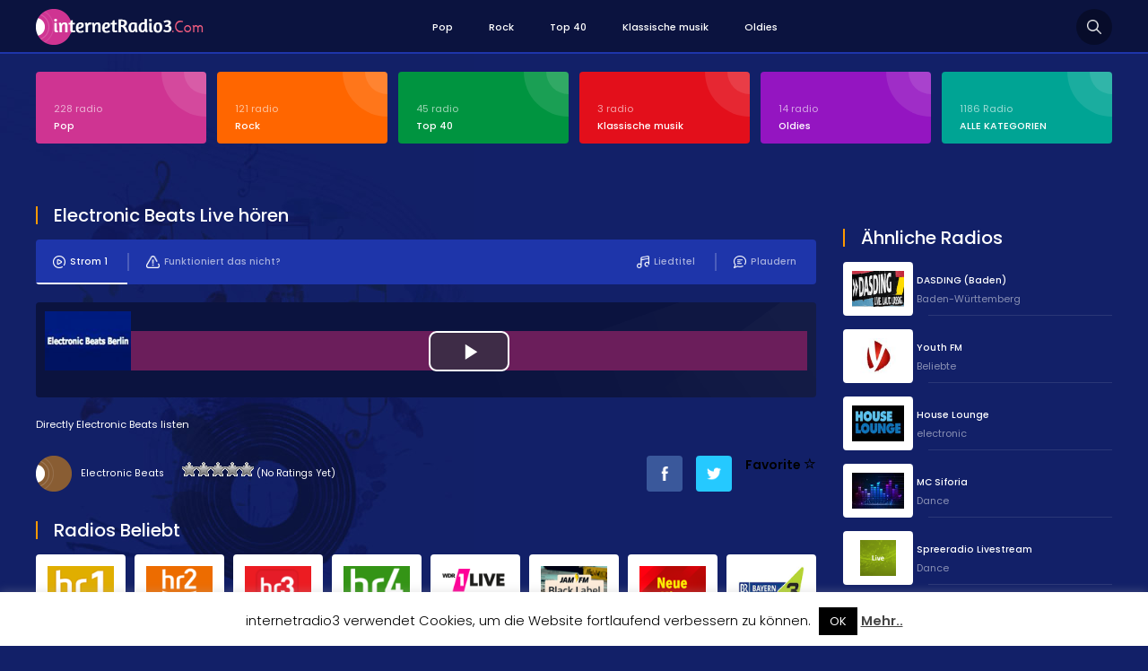

--- FILE ---
content_type: text/html; charset=UTF-8
request_url: http://www.internetradio3.com/11/electronic-beats.html
body_size: 11728
content:
<!DOCTYPE html PUBLIC "-//W3C//DTD XHTML 1.0 Transitional//EN" "https://www.w3.org/TR/xhtml1/DTD/xhtml1-transitional.dtd">
<html xmlns="https://www.w3.org/1999/xhtml">
<head><meta charset="euc-jp">
<!-- Diese Seite wurde optimiert mit wpSEO (https://www.wpseo.org). -->
<title>Electronic Beats › internetradio, webradio, online radio</title>
<meta name="description" content="Electronic Beats hören, Webradio Deutschland, Internetradio Qualität ausgestrahlt kontinuierliche Veröffentlichung." />
<meta name="robots" content="index, follow" />
<link rel="canonical" href="http://www.internetradio3.com/11/electronic-beats.html" />
<meta http-equiv="content-language" content="de-DE" />
<meta name="viewport" content="width=device-width, initial-scale=1, user-scalable=no" />
<link href="https://fonts.googleapis.com/css?family=Poppins:400,700,600,300,500&display=swap&subset=latin,latin-ext" rel="stylesheet" />
<link href="https://fonts.googleapis.com/css?family=Oswald:400,700,300&display=swap&subset=latin-ext" rel="stylesheet" type="text/css">
<script async src="https://pagead2.googlesyndication.com/pagead/js/adsbygoogle.js"></script>
<link rel="alternate" type="application/rss+xml" title="internetradio, webradio, online radio &raquo; Electronic Beats Kommentar-Feed" href="http://www.internetradio3.com/11/electronic-beats.html/feed" />
<style id='classic-theme-styles-inline-css' type='text/css'>
/*! This file is auto-generated */
.wp-block-button__link{color:#fff;background-color:#32373c;border-radius:9999px;box-shadow:none;text-decoration:none;padding:calc(.667em + 2px) calc(1.333em + 2px);font-size:1.125em}.wp-block-file__button{background:#32373c;color:#fff;text-decoration:none}
</style>
<style id='global-styles-inline-css' type='text/css'>
body{--wp--preset--color--black: #000000;--wp--preset--color--cyan-bluish-gray: #abb8c3;--wp--preset--color--white: #ffffff;--wp--preset--color--pale-pink: #f78da7;--wp--preset--color--vivid-red: #cf2e2e;--wp--preset--color--luminous-vivid-orange: #ff6900;--wp--preset--color--luminous-vivid-amber: #fcb900;--wp--preset--color--light-green-cyan: #7bdcb5;--wp--preset--color--vivid-green-cyan: #00d084;--wp--preset--color--pale-cyan-blue: #8ed1fc;--wp--preset--color--vivid-cyan-blue: #0693e3;--wp--preset--color--vivid-purple: #9b51e0;--wp--preset--gradient--vivid-cyan-blue-to-vivid-purple: linear-gradient(135deg,rgba(6,147,227,1) 0%,rgb(155,81,224) 100%);--wp--preset--gradient--light-green-cyan-to-vivid-green-cyan: linear-gradient(135deg,rgb(122,220,180) 0%,rgb(0,208,130) 100%);--wp--preset--gradient--luminous-vivid-amber-to-luminous-vivid-orange: linear-gradient(135deg,rgba(252,185,0,1) 0%,rgba(255,105,0,1) 100%);--wp--preset--gradient--luminous-vivid-orange-to-vivid-red: linear-gradient(135deg,rgba(255,105,0,1) 0%,rgb(207,46,46) 100%);--wp--preset--gradient--very-light-gray-to-cyan-bluish-gray: linear-gradient(135deg,rgb(238,238,238) 0%,rgb(169,184,195) 100%);--wp--preset--gradient--cool-to-warm-spectrum: linear-gradient(135deg,rgb(74,234,220) 0%,rgb(151,120,209) 20%,rgb(207,42,186) 40%,rgb(238,44,130) 60%,rgb(251,105,98) 80%,rgb(254,248,76) 100%);--wp--preset--gradient--blush-light-purple: linear-gradient(135deg,rgb(255,206,236) 0%,rgb(152,150,240) 100%);--wp--preset--gradient--blush-bordeaux: linear-gradient(135deg,rgb(254,205,165) 0%,rgb(254,45,45) 50%,rgb(107,0,62) 100%);--wp--preset--gradient--luminous-dusk: linear-gradient(135deg,rgb(255,203,112) 0%,rgb(199,81,192) 50%,rgb(65,88,208) 100%);--wp--preset--gradient--pale-ocean: linear-gradient(135deg,rgb(255,245,203) 0%,rgb(182,227,212) 50%,rgb(51,167,181) 100%);--wp--preset--gradient--electric-grass: linear-gradient(135deg,rgb(202,248,128) 0%,rgb(113,206,126) 100%);--wp--preset--gradient--midnight: linear-gradient(135deg,rgb(2,3,129) 0%,rgb(40,116,252) 100%);--wp--preset--font-size--small: 13px;--wp--preset--font-size--medium: 20px;--wp--preset--font-size--large: 36px;--wp--preset--font-size--x-large: 42px;--wp--preset--spacing--20: 0.44rem;--wp--preset--spacing--30: 0.67rem;--wp--preset--spacing--40: 1rem;--wp--preset--spacing--50: 1.5rem;--wp--preset--spacing--60: 2.25rem;--wp--preset--spacing--70: 3.38rem;--wp--preset--spacing--80: 5.06rem;--wp--preset--shadow--natural: 6px 6px 9px rgba(0, 0, 0, 0.2);--wp--preset--shadow--deep: 12px 12px 50px rgba(0, 0, 0, 0.4);--wp--preset--shadow--sharp: 6px 6px 0px rgba(0, 0, 0, 0.2);--wp--preset--shadow--outlined: 6px 6px 0px -3px rgba(255, 255, 255, 1), 6px 6px rgba(0, 0, 0, 1);--wp--preset--shadow--crisp: 6px 6px 0px rgba(0, 0, 0, 1);}:where(.is-layout-flex){gap: 0.5em;}:where(.is-layout-grid){gap: 0.5em;}body .is-layout-flow > .alignleft{float: left;margin-inline-start: 0;margin-inline-end: 2em;}body .is-layout-flow > .alignright{float: right;margin-inline-start: 2em;margin-inline-end: 0;}body .is-layout-flow > .aligncenter{margin-left: auto !important;margin-right: auto !important;}body .is-layout-constrained > .alignleft{float: left;margin-inline-start: 0;margin-inline-end: 2em;}body .is-layout-constrained > .alignright{float: right;margin-inline-start: 2em;margin-inline-end: 0;}body .is-layout-constrained > .aligncenter{margin-left: auto !important;margin-right: auto !important;}body .is-layout-constrained > :where(:not(.alignleft):not(.alignright):not(.alignfull)){max-width: var(--wp--style--global--content-size);margin-left: auto !important;margin-right: auto !important;}body .is-layout-constrained > .alignwide{max-width: var(--wp--style--global--wide-size);}body .is-layout-flex{display: flex;}body .is-layout-flex{flex-wrap: wrap;align-items: center;}body .is-layout-flex > *{margin: 0;}body .is-layout-grid{display: grid;}body .is-layout-grid > *{margin: 0;}:where(.wp-block-columns.is-layout-flex){gap: 2em;}:where(.wp-block-columns.is-layout-grid){gap: 2em;}:where(.wp-block-post-template.is-layout-flex){gap: 1.25em;}:where(.wp-block-post-template.is-layout-grid){gap: 1.25em;}.has-black-color{color: var(--wp--preset--color--black) !important;}.has-cyan-bluish-gray-color{color: var(--wp--preset--color--cyan-bluish-gray) !important;}.has-white-color{color: var(--wp--preset--color--white) !important;}.has-pale-pink-color{color: var(--wp--preset--color--pale-pink) !important;}.has-vivid-red-color{color: var(--wp--preset--color--vivid-red) !important;}.has-luminous-vivid-orange-color{color: var(--wp--preset--color--luminous-vivid-orange) !important;}.has-luminous-vivid-amber-color{color: var(--wp--preset--color--luminous-vivid-amber) !important;}.has-light-green-cyan-color{color: var(--wp--preset--color--light-green-cyan) !important;}.has-vivid-green-cyan-color{color: var(--wp--preset--color--vivid-green-cyan) !important;}.has-pale-cyan-blue-color{color: var(--wp--preset--color--pale-cyan-blue) !important;}.has-vivid-cyan-blue-color{color: var(--wp--preset--color--vivid-cyan-blue) !important;}.has-vivid-purple-color{color: var(--wp--preset--color--vivid-purple) !important;}.has-black-background-color{background-color: var(--wp--preset--color--black) !important;}.has-cyan-bluish-gray-background-color{background-color: var(--wp--preset--color--cyan-bluish-gray) !important;}.has-white-background-color{background-color: var(--wp--preset--color--white) !important;}.has-pale-pink-background-color{background-color: var(--wp--preset--color--pale-pink) !important;}.has-vivid-red-background-color{background-color: var(--wp--preset--color--vivid-red) !important;}.has-luminous-vivid-orange-background-color{background-color: var(--wp--preset--color--luminous-vivid-orange) !important;}.has-luminous-vivid-amber-background-color{background-color: var(--wp--preset--color--luminous-vivid-amber) !important;}.has-light-green-cyan-background-color{background-color: var(--wp--preset--color--light-green-cyan) !important;}.has-vivid-green-cyan-background-color{background-color: var(--wp--preset--color--vivid-green-cyan) !important;}.has-pale-cyan-blue-background-color{background-color: var(--wp--preset--color--pale-cyan-blue) !important;}.has-vivid-cyan-blue-background-color{background-color: var(--wp--preset--color--vivid-cyan-blue) !important;}.has-vivid-purple-background-color{background-color: var(--wp--preset--color--vivid-purple) !important;}.has-black-border-color{border-color: var(--wp--preset--color--black) !important;}.has-cyan-bluish-gray-border-color{border-color: var(--wp--preset--color--cyan-bluish-gray) !important;}.has-white-border-color{border-color: var(--wp--preset--color--white) !important;}.has-pale-pink-border-color{border-color: var(--wp--preset--color--pale-pink) !important;}.has-vivid-red-border-color{border-color: var(--wp--preset--color--vivid-red) !important;}.has-luminous-vivid-orange-border-color{border-color: var(--wp--preset--color--luminous-vivid-orange) !important;}.has-luminous-vivid-amber-border-color{border-color: var(--wp--preset--color--luminous-vivid-amber) !important;}.has-light-green-cyan-border-color{border-color: var(--wp--preset--color--light-green-cyan) !important;}.has-vivid-green-cyan-border-color{border-color: var(--wp--preset--color--vivid-green-cyan) !important;}.has-pale-cyan-blue-border-color{border-color: var(--wp--preset--color--pale-cyan-blue) !important;}.has-vivid-cyan-blue-border-color{border-color: var(--wp--preset--color--vivid-cyan-blue) !important;}.has-vivid-purple-border-color{border-color: var(--wp--preset--color--vivid-purple) !important;}.has-vivid-cyan-blue-to-vivid-purple-gradient-background{background: var(--wp--preset--gradient--vivid-cyan-blue-to-vivid-purple) !important;}.has-light-green-cyan-to-vivid-green-cyan-gradient-background{background: var(--wp--preset--gradient--light-green-cyan-to-vivid-green-cyan) !important;}.has-luminous-vivid-amber-to-luminous-vivid-orange-gradient-background{background: var(--wp--preset--gradient--luminous-vivid-amber-to-luminous-vivid-orange) !important;}.has-luminous-vivid-orange-to-vivid-red-gradient-background{background: var(--wp--preset--gradient--luminous-vivid-orange-to-vivid-red) !important;}.has-very-light-gray-to-cyan-bluish-gray-gradient-background{background: var(--wp--preset--gradient--very-light-gray-to-cyan-bluish-gray) !important;}.has-cool-to-warm-spectrum-gradient-background{background: var(--wp--preset--gradient--cool-to-warm-spectrum) !important;}.has-blush-light-purple-gradient-background{background: var(--wp--preset--gradient--blush-light-purple) !important;}.has-blush-bordeaux-gradient-background{background: var(--wp--preset--gradient--blush-bordeaux) !important;}.has-luminous-dusk-gradient-background{background: var(--wp--preset--gradient--luminous-dusk) !important;}.has-pale-ocean-gradient-background{background: var(--wp--preset--gradient--pale-ocean) !important;}.has-electric-grass-gradient-background{background: var(--wp--preset--gradient--electric-grass) !important;}.has-midnight-gradient-background{background: var(--wp--preset--gradient--midnight) !important;}.has-small-font-size{font-size: var(--wp--preset--font-size--small) !important;}.has-medium-font-size{font-size: var(--wp--preset--font-size--medium) !important;}.has-large-font-size{font-size: var(--wp--preset--font-size--large) !important;}.has-x-large-font-size{font-size: var(--wp--preset--font-size--x-large) !important;}
.wp-block-navigation a:where(:not(.wp-element-button)){color: inherit;}
:where(.wp-block-post-template.is-layout-flex){gap: 1.25em;}:where(.wp-block-post-template.is-layout-grid){gap: 1.25em;}
:where(.wp-block-columns.is-layout-flex){gap: 2em;}:where(.wp-block-columns.is-layout-grid){gap: 2em;}
.wp-block-pullquote{font-size: 1.5em;line-height: 1.6;}
</style>
<!-- <link rel='stylesheet' id='cookie-law-info-css' href='http://www.internetradio3.com/wp-content/plugins/cookie-law-info/legacy/public/css/cookie-law-info-public.css?ver=3.1.7' type='text/css' media='all' /> -->
<!-- <link rel='stylesheet' id='cookie-law-info-gdpr-css' href='http://www.internetradio3.com/wp-content/plugins/cookie-law-info/legacy/public/css/cookie-law-info-gdpr.css?ver=3.1.7' type='text/css' media='all' /> -->
<!-- <link rel='stylesheet' id='wp-postratings-css' href='http://www.internetradio3.com/wp-content/plugins/wp-postratings/css/postratings-css.css?ver=1.91.1' type='text/css' media='all' /> -->
<!-- <link rel='stylesheet' id='wp-pagenavi-css' href='http://www.internetradio3.com/wp-content/plugins/wp-pagenavi/pagenavi-css.css?ver=2.70' type='text/css' media='all' /> -->
<link rel="stylesheet" type="text/css" href="//www.internetradio3.com/wp-content/cache/wpfc-minified/kblqj7lm/6b9sk.css" media="all"/>
<!-- <link rel='stylesheet' id='canliradyobiz-style-css' href='http://www.internetradio3.com/wp-content/themes/c/static/css/style.css?ver=1.0.2' type='text/css' media='screen' /> -->
<link rel="stylesheet" type="text/css" href="//www.internetradio3.com/wp-content/cache/wpfc-minified/1z9wdlme/6b9sk.css" media="screen"/>
<!-- <link rel='stylesheet' id='simple-favorites-css' href='http://www.internetradio3.com/wp-content/plugins/favorites/assets/css/favorites.css?ver=2.3.3' type='text/css' media='all' /> -->
<link rel="stylesheet" type="text/css" href="//www.internetradio3.com/wp-content/cache/wpfc-minified/7mshb7g1/6b9sk.css" media="all"/>
<script src='//www.internetradio3.com/wp-content/cache/wpfc-minified/jzwf3lfr/6b9sk.js' type="text/javascript"></script>
<!-- <script type="text/javascript" src="http://www.internetradio3.com/wp-includes/js/jquery/jquery.min.js?ver=3.7.1" id="jquery-core-js"></script> -->
<script type="text/javascript" id="cookie-law-info-js-extra">
/* <![CDATA[ */
var Cli_Data = {"nn_cookie_ids":[],"cookielist":[],"non_necessary_cookies":[],"ccpaEnabled":"","ccpaRegionBased":"","ccpaBarEnabled":"","strictlyEnabled":["necessary","obligatoire"],"ccpaType":"gdpr","js_blocking":"","custom_integration":"","triggerDomRefresh":"","secure_cookies":""};
var cli_cookiebar_settings = {"animate_speed_hide":"500","animate_speed_show":"500","background":"#fff","border":"#444","border_on":"","button_1_button_colour":"#000","button_1_button_hover":"#000000","button_1_link_colour":"#fff","button_1_as_button":"1","button_1_new_win":"","button_2_button_colour":"#333","button_2_button_hover":"#292929","button_2_link_colour":"#444","button_2_as_button":"","button_2_hidebar":"","button_3_button_colour":"#000","button_3_button_hover":"#000000","button_3_link_colour":"#fff","button_3_as_button":"1","button_3_new_win":"","button_4_button_colour":"#000","button_4_button_hover":"#000000","button_4_link_colour":"#fff","button_4_as_button":"1","button_7_button_colour":"#61a229","button_7_button_hover":"#4e8221","button_7_link_colour":"#fff","button_7_as_button":"1","button_7_new_win":"","font_family":"inherit","header_fix":"","notify_animate_hide":"1","notify_animate_show":"","notify_div_id":"#cookie-law-info-bar","notify_position_horizontal":"right","notify_position_vertical":"bottom","scroll_close":"","scroll_close_reload":"","accept_close_reload":"","reject_close_reload":"","showagain_tab":"","showagain_background":"#fff","showagain_border":"#000","showagain_div_id":"#cookie-law-info-again","showagain_x_position":"100px","text":"#000","show_once_yn":"","show_once":"10000","logging_on":"","as_popup":"","popup_overlay":"1","bar_heading_text":"","cookie_bar_as":"banner","popup_showagain_position":"bottom-right","widget_position":"left"};
var log_object = {"ajax_url":"http:\/\/www.internetradio3.com\/wp-admin\/admin-ajax.php"};
/* ]]> */
</script>
<script src='//www.internetradio3.com/wp-content/cache/wpfc-minified/d60lz5qo/6b9sk.js' type="text/javascript"></script>
<!-- <script type="text/javascript" src="http://www.internetradio3.com/wp-content/plugins/cookie-law-info/legacy/public/js/cookie-law-info-public.js?ver=3.1.7" id="cookie-law-info-js"></script> -->
<!-- <script type="text/javascript" src="http://www.internetradio3.com/wp-content/themes/c/static/js/canliradyo.js?ver=1.2.8" id="canliradyobiz-canliradyo-js"></script> -->
<script type="text/javascript" id="favorites-js-extra">
/* <![CDATA[ */
var favorites_data = {"ajaxurl":"http:\/\/www.internetradio3.com\/wp-admin\/admin-ajax.php","nonce":"b7c7cc105e","favorite":"Favorite <i class=\"sf-icon-star-empty\"><\/i>","favorited":"Favorited <i class=\"sf-icon-star-full\"><\/i>","includecount":"","indicate_loading":"","loading_text":"Loading","loading_image":"","loading_image_active":"","loading_image_preload":"","cache_enabled":"1","button_options":{"button_type":"custom","custom_colors":false,"box_shadow":false,"include_count":false,"default":{"background_default":false,"border_default":false,"text_default":false,"icon_default":false,"count_default":false},"active":{"background_active":false,"border_active":false,"text_active":false,"icon_active":false,"count_active":false}},"authentication_modal_content":"<p>Please login to add favorites.<\/p><p><a href=\"#\" data-favorites-modal-close>Dismiss this notice<\/a><\/p>","authentication_redirect":"","dev_mode":"","logged_in":"","user_id":"0","authentication_redirect_url":"http:\/\/www.internetradio3.com\/wp-login.php"};
/* ]]> */
</script>
<script src='//www.internetradio3.com/wp-content/cache/wpfc-minified/kzo5w96c/6b9sk.js' type="text/javascript"></script>
<!-- <script type="text/javascript" src="http://www.internetradio3.com/wp-content/plugins/favorites/assets/js/favorites.min.js?ver=2.3.3" id="favorites-js"></script> -->
<link rel="shortcut icon" type="image/x-icon" href="http://www.internetradio3.com/wp-content/themes/c/favicon.ico" />			
</head>
<body>
<div class="canliradyo">
<!-- Start HEADER -->
<div id="header-wrap">
<div class="wrap">
<div id="header">
<div id="logo"><a href="http://www.internetradio3.com/" alt="Radio Espana"><img src="http://www.internetradio3.com/wp-content/themes/c/static/images/logo.png" alt="" /></a></div>
<div class="navigation">
<ul><li><a href="http://www.internetradio3.com/c/pop">Pop</a></li>
<li><a href="http://www.internetradio3.com/c/rock">Rock</a></li>
<li><a href="http://www.internetradio3.com/c/top-40">Top 40</a></li>
<li><a href="http://www.internetradio3.com/c/klassische-musik">Klassische musik</a></li>
<li><a href="http://www.internetradio3.com/c/oldies">Oldies</a></li>
</ul>			</div>
<div class="search-icon"></div>
<div class="nav-icon"><span></span></div>
</div>
</div>
</div>
<div class="radio-search">
<div class="wrap">
<form role="search" method="get" id="searchform" action="http://www.internetradio3.com/">
<input type="text" placeholder="Radiosuche." name="s">
<button id="send">Suche</button>
</form>
</div>
</div>
<!-- Finish HEADER -->
<div class="page-hero">
<div class="wrap">
<div class="hero-categories">
<div class="inner-6">
<ul>
<li><a href="http://www.internetradio3.com/c/pop"><span>228 radio</span><strong>Pop</strong></a></li>
<li><a href="http://www.internetradio3.com/c/rock"><span>121 radio</span><strong>Rock</strong></a></li>
<li><a href="http://www.internetradio3.com/c/top-40"><span>45 radio</span><strong>Top 40</strong></a></li>
<li><a href="http://www.internetradio3.com/c/klassische-musik"><span>3 radio</span><strong>Klassische musik</strong></a></li>
<li><a href="http://www.internetradio3.com/c/oldies"><span>14 radio</span><strong>Oldies</strong></a></li>
<li><a href="http://www.internetradio3.com/radyo-turleri"><span>1186 Radio</span><strong>ALLE KATEGORIEN
</strong></a></li>					
</ul>
</div>
</div>
<div class="adv-right">
</div>
<div class="page-wrap">		
<div class="content">
<div class="w100"><h1 class="page-title"><span>Electronic Beats Live hören</span></h1><div class="listen-nav-wrap">
<div class="listen-nav">
<ul>
<li><a href="#" class="listen-nav-active yayinsec" rel="1"><img src="http://www.internetradio3.com/wp-content/themes/c/static/images/icon-air-2.png" alt="" />Strom 1</a></li>
<li><a href="javascript:;" class="tooogle" rel="calismiyor"><img src="http://www.internetradio3.com/wp-content/themes/c/static/images/icon-warning.png" alt="" />Funktioniert das nicht?</a></li>
<li><a href="javascript: void open('http://www.internetradio3.com/sohbet', 'pop2', 'height=650,width=575,location=no,menubar=no,resizeable=no,scrollbars=no,status=no,toolbar=no,top=0,left=10');"><img src="http://www.internetradio3.com/wp-content/themes/c/static/images/icon-chat.png" alt="" />Plaudern</a></li>
<li><a href="javascript:;" class="parcaadi"><img src="http://www.internetradio3.com/wp-content/themes/c/static/images/icon-music.png" alt="" />Liedtitel</a></li>
</ul>
</div>
</div>
<div class="sarkiad hidden"></div>
<div class="radio-player"></div>
<div class="page-text">Directly Electronic Beats listen</div>
<div class="w100">
<div class="radio-rating">
<span>Electronic Beats</span>
<span><div id="post-ratings-3799" class="post-ratings" itemscope itemtype="http://schema.org/RadioStation" data-nonce="d57cf540cd"><img id="rating_3799_1" src="http://www.internetradio3.com/wp-content/plugins/wp-postratings/images/stars_crystal/rating_off.gif" alt="1 Star" title="1 Star" onmouseover="current_rating(3799, 1, '1 Star');" onmouseout="ratings_off(0, 0, 0);" onclick="rate_post();" onkeypress="rate_post();" style="cursor: pointer; border: 0px;" /><img id="rating_3799_2" src="http://www.internetradio3.com/wp-content/plugins/wp-postratings/images/stars_crystal/rating_off.gif" alt="2 Stars" title="2 Stars" onmouseover="current_rating(3799, 2, '2 Stars');" onmouseout="ratings_off(0, 0, 0);" onclick="rate_post();" onkeypress="rate_post();" style="cursor: pointer; border: 0px;" /><img id="rating_3799_3" src="http://www.internetradio3.com/wp-content/plugins/wp-postratings/images/stars_crystal/rating_off.gif" alt="3 Stars" title="3 Stars" onmouseover="current_rating(3799, 3, '3 Stars');" onmouseout="ratings_off(0, 0, 0);" onclick="rate_post();" onkeypress="rate_post();" style="cursor: pointer; border: 0px;" /><img id="rating_3799_4" src="http://www.internetradio3.com/wp-content/plugins/wp-postratings/images/stars_crystal/rating_off.gif" alt="4 Stars" title="4 Stars" onmouseover="current_rating(3799, 4, '4 Stars');" onmouseout="ratings_off(0, 0, 0);" onclick="rate_post();" onkeypress="rate_post();" style="cursor: pointer; border: 0px;" /><img id="rating_3799_5" src="http://www.internetradio3.com/wp-content/plugins/wp-postratings/images/stars_crystal/rating_off.gif" alt="5 Stars" title="5 Stars" onmouseover="current_rating(3799, 5, '5 Stars');" onmouseout="ratings_off(0, 0, 0);" onclick="rate_post();" onkeypress="rate_post();" style="cursor: pointer; border: 0px;" /> (No Ratings Yet)<br /><span class="post-ratings-text" id="ratings_3799_text"></span><meta itemprop="name" content="Electronic Beats" /><meta itemprop="headline" content="Electronic Beats" /><meta itemprop="description" content="Hören Sie Radio Electronic Beats in Berlin, Deutschland. Hören sie kostenlos Ihre Lieblings-Radiosender auf Radio" /><meta itemprop="datePublished" content="2020-11-29T22:55:08+01:00" /><meta itemprop="dateModified" content="2020-11-07T13:59:46+01:00" /><meta itemprop="url" content="http://www.internetradio3.com/11/electronic-beats.html" /><meta itemprop="author" content="admin" /><meta itemprop="mainEntityOfPage" content="http://www.internetradio3.com/11/electronic-beats.html" /><div style="display: none;" itemprop="image" itemscope itemtype="https://schema.org/ImageObject"><meta itemprop="url" content="http://www.internetradio3.com/wp-content/uploads/2019/03/Electronic-Beats.png" /><meta itemprop="width" content="96" /><meta itemprop="height" content="66" /></div><div style="display: none;" itemprop="publisher" itemscope itemtype="https://schema.org/Organization"><meta itemprop="name" content="internetradio, webradio, online radio" /><meta itemprop="url" content="http://www.internetradio3.com" /><div itemprop="logo" itemscope itemtype="https://schema.org/ImageObject"><meta itemprop="url" content="" /></div></div></div><div id="post-ratings-3799-loading" class="post-ratings-loading"><img src="http://www.internetradio3.com/wp-content/plugins/wp-postratings/images/loading.gif" width="16" height="16" class="post-ratings-image" />Loading...</div></span>
</div>
<div class="radio-share">
<ul>
<li><a href="http://www.facebook.com/sharer/sharer.php?u=http://www.internetradio3.com/11/electronic-beats.html" target="_blank" rel="nofollow"><img src="http://www.internetradio3.com/wp-content/themes/c/static/images/icon-facebook.png" alt="" class="btn-facebook" /></a></li>
<li><a href="http://twitter.com/home?status=Electronic Beats http://www.internetradio3.com/11/electronic-beats.html" target="_blank" rel="nofollow"><img src="http://www.internetradio3.com/wp-content/themes/c/static/images/icon-twitter.png" alt="" class="btn-twitter" /></a></li>
<li><button class="simplefavorite-button" data-postid="3799" data-siteid="1" data-groupid="1" data-favoritecount="0" style="">Favorite <i class="sf-icon-star-empty"></i></button></li>
</ul>
</div>
</div>
<div class="calismiyor hidden">
<div class="page-title"><span>Funktioniert das nicht</span></div>
<div class="contact-form">
<form action="javascript:;" method="post" id="dataform">
<input type="hidden" value="sorunbildir" name="action">
<input type="hidden" value="3799" name="radyoid">
<div class="contact-inner">
<section class="w100">
<i>Kurzinformationen zum Problem (optional)</i>
<input type="text" name="aciklama" id="aciklama" class="input" maxlength="120" />
</section>
<section id="response">
</section>
<section><button id="send" class="button">Einreichen</button></section>
<input type="hidden" id="_wpnonce" name="_wpnonce" value="1c54607802" /><input type="hidden" name="_wp_http_referer" value="/11/electronic-beats.html" />		</div>
</form>
</div>
</div>
<div class="page-title"><span>Radios Beliebt</span></div><div class="latest-radios"><div class="inner-5"><ul><li><a href="http://www.internetradio3.com/10/radio-hr1.html"><img src="http://www.internetradio3.com/wp-content/uploads/2015/10/Radio-HR1.png" alt="Radio HR1" /><strong>Radio HR1</strong></a></li><li><a href="http://www.internetradio3.com/10/radio-hr2.html"><img src="http://www.internetradio3.com/wp-content/uploads/2015/10/Radio-HR2.png" alt="Radio HR2" /><strong>Radio HR2</strong></a></li><li><a href="http://www.internetradio3.com/09/hr3-89-3.html"><img src="http://www.internetradio3.com/wp-content/uploads/2015/09/HR3-89.3.png" alt="HR3 89.3" /><strong>HR3 89.3</strong></a></li><li><a href="http://www.internetradio3.com/10/radio-hr4.html"><img src="http://www.internetradio3.com/wp-content/uploads/2015/10/Radio-HR4.png" alt="Radio HR4" /><strong>Radio HR4</strong></a></li><li><a href="http://www.internetradio3.com/09/1live-diggi.html"><img src="http://www.internetradio3.com/wp-content/uploads/2016/09/1LIVE-diggi.png" alt="1LIVE diggi" /><strong>1LIVE diggi</strong></a></li><li><a href="http://www.internetradio3.com/09/jam-fm-93-6-fm-berlin.html"><img src="http://www.internetradio3.com/wp-content/uploads/2016/09/JAM-FM-93.6-FM-Berlin.png" alt="JAM FM 93.6 FM Berlin" /><strong>JAM FM 93.6 FM Berlin</strong></a></li><li><a href="http://www.internetradio3.com/02/104-6-rtl-berlin-hit-radio.html"><img src="http://www.internetradio3.com/wp-content/uploads/2016/02/104.6-RTL-Berlin-Hit-Radio.png" alt="104.6 RTL Berlin Hit Radio" /><strong>104.6 RTL Berlin Hit Radio</strong></a></li><li><a href="http://www.internetradio3.com/11/bayern-3-radio-munchen.html"><img src="http://www.internetradio3.com/wp-content/uploads/2015/11/Bayern-3.png" alt="Bayern 3" /><strong>Bayern 3</strong></a></li><li><a href="http://www.internetradio3.com/10/die-neue-107-7.html"><img src="http://www.internetradio3.com/wp-content/uploads/2015/10/Die-Neue-107.7.png" alt="Die Neue 107.7" /><strong>Die Neue 107.7</strong></a></li><li><a href="http://www.internetradio3.com/10/radio-hamburg.html"><img src="http://www.internetradio3.com/wp-content/uploads/2015/10/Radio-Hamburg.png" alt="Radio Hamburg" /><strong>Radio Hamburg</strong></a></li><li><a href="http://www.internetradio3.com/10/hit-radio-ffh.html"><img src="http://www.internetradio3.com/wp-content/uploads/2015/10/Hit-Radio-FFH.png" alt="Hit Radio FFH" /><strong>Hit Radio FFH</strong></a></li><li><a href="http://www.internetradio3.com/10/radio-free-fm.html"><img src="http://www.internetradio3.com/wp-content/uploads/2015/10/Radio-Free-FM.png" alt="Radio Free FM" /><strong>Radio Free FM</strong></a></li><li><a href="http://www.internetradio3.com/10/b5-aktuell.html"><img src="http://www.internetradio3.com/wp-content/uploads/2015/10/B5-aktuell.png" alt="B5 aktuell" /><strong>B5 aktuell</strong></a></li><li><a href="http://www.internetradio3.com/10/campus-fm.html"><img src="http://www.internetradio3.com/wp-content/uploads/2015/10/Campus-FM.png" alt="Campus FM" /><strong>Campus FM</strong></a></li><li><a href="http://www.internetradio3.com/10/bremen-eins.html"><img src="http://www.internetradio3.com/wp-content/uploads/2015/10/Bremen-Eins.png" alt="Bremen Eins" /><strong>Bremen Eins</strong></a></li><li><a href="http://www.internetradio3.com/10/radio-vest.html"><img src="http://www.internetradio3.com/wp-content/uploads/2015/10/Radio-Vest.png" alt="Radio Vest" /><strong>Radio Vest</strong></a></li><li><a href="http://www.internetradio3.com/10/wdr3.html"><img src="http://www.internetradio3.com/wp-content/uploads/2015/10/WDR3.png" alt="WDR3" /><strong>WDR3</strong></a></li><li><a href="http://www.internetradio3.com/10/wdr5.html"><img src="http://www.internetradio3.com/wp-content/uploads/2015/10/WDR5.png" alt="WDR5" /><strong>WDR5</strong></a></li><li><a href="http://www.internetradio3.com/10/bayern-1.html"><img src="http://www.internetradio3.com/wp-content/uploads/2015/10/Bayern-1.png" alt="Bayern 1" /><strong>Bayern 1</strong></a></li><li><a href="http://www.internetradio3.com/10/swr4.html"><img src="http://www.internetradio3.com/wp-content/uploads/2015/10/SWR4.png" alt="SWR4" /><strong>SWR4</strong></a></li><li><a href="http://www.internetradio3.com/10/wdr4.html"><img src="http://www.internetradio3.com/wp-content/uploads/2015/10/WDR4.png" alt="WDR4" /><strong>WDR4</strong></a></li><li><a href="http://www.internetradio3.com/10/inforadio.html"><img src="http://www.internetradio3.com/wp-content/uploads/2015/10/Inforadio.png" alt="Inforadio" /><strong>Inforadio</strong></a></li><li><a href="http://www.internetradio3.com/10/radio-oberland.html"><img src="http://www.internetradio3.com/wp-content/uploads/2015/10/Radio-Oberland.png" alt="Radio Oberland" /><strong>Radio Oberland</strong></a></li><li><a href="http://www.internetradio3.com/10/jazz-radio-106-8.html"><img src="http://www.internetradio3.com/wp-content/uploads/2015/10/Jazz-Radio-106.8.png" alt="Jazz Radio 106.8" /><strong>Jazz Radio 106.8</strong></a></li><li><a href="http://www.internetradio3.com/10/youth-fm.html"><img src="http://www.internetradio3.com/wp-content/uploads/2015/10/Youth-FM.jpg" alt="Youth FM" /><strong>Youth FM</strong></a></li><li><a href="http://www.internetradio3.com/10/swr1-radio.html"><img src="http://www.internetradio3.com/wp-content/uploads/2015/10/SWR1-Radio.png" alt="SWR1 Radio" /><strong>SWR1 Radio</strong></a></li><li><a href="http://www.internetradio3.com/10/radio-punksender.html"><img src="http://www.internetradio3.com/wp-content/uploads/2015/10/Radio-Punksender.png" alt="Radio Punksender" /><strong>Radio Punksender</strong></a></li><li><a href="http://www.internetradio3.com/10/radio-bob.html"><img src="http://www.internetradio3.com/wp-content/uploads/2015/10/RADIO-BOB.png" alt="RADIO BOB" /><strong>RADIO BOB</strong></a></li><li><a href="http://www.internetradio3.com/10/radio-ton.html"><img src="http://www.internetradio3.com/wp-content/uploads/2015/10/Radio-Ton.png" alt="Radio Ton" /><strong>Radio Ton</strong></a></li><li><a href="http://www.internetradio3.com/10/radio-eins-rbb-95-8-fm.html"><img src="http://www.internetradio3.com/wp-content/uploads/2015/10/Radio-Eins-rbb-95.8-FM.png" alt="Radio Eins rbb 95.8 FM" /><strong>Radio Eins rbb 95.8 FM</strong></a></li><li><a href="http://www.internetradio3.com/10/harmony-fm.html"><img src="http://www.internetradio3.com/wp-content/uploads/2015/10/Harmony-FM.png" alt="Harmony FM" /><strong>Harmony FM</strong></a></li><li><a href="http://www.internetradio3.com/10/radio-schlagergarage.html"><img src="http://www.internetradio3.com/wp-content/uploads/2015/10/Radio-Schlagergarage.png" alt="Radio Schlagergarage" /><strong>Radio Schlagergarage</strong></a></li><li><a href="http://www.internetradio3.com/10/vibes.html"><img src="http://www.internetradio3.com/wp-content/uploads/2015/10/Vibes.png" alt="Vibes" /><strong>Vibes</strong></a></li><li><a href="http://www.internetradio3.com/10/wdr2-radio.html"><img src="http://www.internetradio3.com/wp-content/uploads/2015/10/WDR2-Radio.png" alt="WDR2 Radio" /><strong>WDR2 Radio</strong></a></li><li><a href="http://www.internetradio3.com/10/i-love-radio.html"><img src="http://www.internetradio3.com/wp-content/uploads/2015/10/i-Love-Radio.png" alt="i Love Radio" /><strong>i Love Radio</strong></a></li><li><a href="http://www.internetradio3.com/10/radio-top-40-97-9.html"><img src="http://www.internetradio3.com/wp-content/uploads/2015/10/Radio-TOP-40-97.9.png" alt="Radio TOP 40 97.9" /><strong>Radio TOP 40 97.9</strong></a></li><li><a href="http://www.internetradio3.com/10/n-joy-radio.html"><img src="http://www.internetradio3.com/wp-content/uploads/2015/10/N-JOY-Radio.png" alt="N-JOY Radio" /><strong>N-JOY Radio</strong></a></li><li><a href="http://www.internetradio3.com/10/radio-ffn.html"><img src="http://www.internetradio3.com/wp-content/uploads/2015/10/Radio-FFN.png" alt="Radio FFN" /><strong>Radio FFN</strong></a></li><li><a href="http://www.internetradio3.com/10/mdr-jump.html"><img src="http://www.internetradio3.com/wp-content/uploads/2015/10/MDR-Jump.png" alt="MDR Jump" /><strong>MDR Jump</strong></a></li><li><a href="http://www.internetradio3.com/09/98-8-kiss-fm-berlin.html"><img src="http://www.internetradio3.com/wp-content/uploads/2015/09/98.8-KISS-FM-Berlin.png" alt="98.8 KISS FM Berlin" /><strong>98.8 KISS FM Berlin</strong></a></li><li><a href="http://www.internetradio3.com/09/housetime-fm.html"><img src="http://www.internetradio3.com/wp-content/uploads/2015/09/HouseTime-FM.png" alt="HouseTime FM" /><strong>HouseTime FM</strong></a></li><li><a href="http://www.internetradio3.com/09/hit-radio-ms-one.html"><img src="http://www.internetradio3.com/wp-content/uploads/2015/09/Hit-Radio-MS-One.png" alt="Hit Radio MS One" /><strong>Hit Radio MS One</strong></a></li><li><a href="http://www.internetradio3.com/09/you-fm.html"><img src="http://www.internetradio3.com/wp-content/uploads/2015/09/You-FM.png" alt="You FM" /><strong>You FM</strong></a></li><li><a href="http://www.internetradio3.com/09/swr3-99-6.html"><img src="http://www.internetradio3.com/wp-content/uploads/2015/09/SWR3-99.6.png" alt="SWR3 99.6" /><strong>SWR3 99.6</strong></a></li><li><a href="http://www.internetradio3.com/09/blackbeats-fm.html"><img src="http://www.internetradio3.com/wp-content/uploads/2015/09/Blackbeats-Fm.png" alt="Blackbeats Fm" /><strong>Blackbeats Fm</strong></a></li><li><a href="http://www.internetradio3.com/09/rtl-radio.html"><img src="http://www.internetradio3.com/wp-content/uploads/2015/09/RTL-Radio.png" alt="RTL Radio" /><strong>RTL Radio</strong></a></li><li><a href="http://www.internetradio3.com/09/antenne-bayern.html"><img src="http://www.internetradio3.com/wp-content/uploads/2015/09/Antenne-Bayern.png" alt="Antenne Bayern" /><strong>Antenne Bayern</strong></a></li><li><a href="http://www.internetradio3.com/09/techno4ever.html"><img src="http://www.internetradio3.com/wp-content/uploads/2015/09/Techno4Ever.png" alt="Techno4Ever" /><strong>Techno4Ever</strong></a></li><li><a href="http://www.internetradio3.com/09/eins-live.html"><img src="http://www.internetradio3.com/wp-content/uploads/2015/09/Eins-Live.png" alt="Eins Live" /><strong>Eins Live</strong></a></li><li><a href="http://www.internetradio3.com/09/radio-swr-info.html"><img src="http://www.internetradio3.com/wp-content/uploads/2015/09/Radio-SWR-info.jpg" alt="Radio SWR info" /><strong>Radio SWR info</strong></a></li><li><a href="http://www.internetradio3.com/08/radio-swr-2.html"><img src="http://www.internetradio3.com/wp-content/uploads/2015/08/Radio-SWR-2.jpg" alt="Radio SWR 2" /><strong>Radio SWR 2</strong></a></li><li><a href="http://www.internetradio3.com/05/deutschlandradio-kultur-91-5-fm.html"><img src="http://www.internetradio3.com/wp-content/uploads/2015/05/Deutschlandradio-Kultur.png" alt="Deutschlandradio Kultur" /><strong>Deutschlandradio Kultur</strong></a></li><li><a href="http://www.internetradio3.com/05/deluxe-radio-landshut.html"><img src="http://www.internetradio3.com/wp-content/uploads/2015/05/Deluxe-Radio-Landshut.png" alt="Deluxe Radio Landshut" /><strong>Deluxe Radio Landshut</strong></a></li><li><a href="http://www.internetradio3.com/04/radio-arelax-absolut.html"><img src="http://www.internetradio3.com/wp-content/uploads/2015/04/Radio-ARelax-Absolut.png" alt="Radio ARelax Absolut" /><strong>Radio ARelax Absolut</strong></a></li><li><a href="http://www.internetradio3.com/02/radio-star-fm-87-9.html"><img src="http://www.internetradio3.com/wp-content/uploads/2015/02/Radio-Star-FM-87.9.png" alt="Radio Star FM 87.9" /><strong>Radio Star FM 87.9</strong></a></li><li><a href="http://www.internetradio3.com/01/rbb-radio-eins-95-8-fm.html"><img src="http://www.internetradio3.com/wp-content/uploads/2015/01/RBB-Radio-Eins-95.8-Fm.png" alt="RBB Radio Eins 95.8 Fm" /><strong>RBB Radio Eins 95.8 Fm</strong></a></li><li><a href="http://www.internetradio3.com/01/radio-berliner-rundfunk-91-4.html"><img src="http://www.internetradio3.com/wp-content/uploads/2015/01/Radio-Berliner-Rundfunk-91.4.png" alt="Radio Berliner Rundfunk 91.4" /><strong>Radio Berliner Rundfunk 91.4</strong></a></li><li><a href="http://www.internetradio3.com/01/radio-deutschlandfunk-97-7-fm.html"><img src="http://www.internetradio3.com/wp-content/uploads/2015/01/Radio-Deutschlandfunk-97.7-FM.png" alt="Radio Deutschlandfunk 97.7 FM" /><strong>Radio Deutschlandfunk 97.7 FM</strong></a></li><li><a href="http://www.internetradio3.com/12/radio-energy-muenchen-93-3-fm.html"><img src="http://www.internetradio3.com/wp-content/uploads/2014/12/Energy-München-93.3.png" alt="Energy München 93.3" /><strong>Energy München 93.3</strong></a></li><li><a href="http://www.internetradio3.com/12/radio-br-klassik-103-2-fm.html"><img src="http://www.internetradio3.com/wp-content/uploads/2014/12/BR-Klassik-103.2.png" alt="BR Klassik 103.2" /><strong>BR Klassik 103.2</strong></a></li><li><a href="http://www.internetradio3.com/10/bremen-vier.html"><img src="http://www.internetradio3.com/wp-content/uploads/2014/10/Bremen-Vier.png" alt="Bremen Vier" /><strong>Bremen Vier</strong></a></li><li><a href="http://www.internetradio3.com/10/antenne-duesseldorf.html"><img src="http://www.internetradio3.com/wp-content/uploads/2014/10/Antenne-Düsseldorf.png" alt="Antenne Düsseldorf" /><strong>Antenne Düsseldorf</strong></a></li></ul></div></div>
<h2 class="page-title"><span>Electronic Beats online</span></h2>
<div class="page-text page-show-hide">
<p>Electronic Beats hören, Webradio Deutschland, Internetradio Qualität ausgestrahlt kontinuierliche Veröffentlichung.<span id="more-3799"></span></p>
<p><b>Fügen Sie zu Ihrer Website</b>.</p>
<p><font style="overflow: auto; position: absolute; height: 0pt; width: 0pt"> Ed. Ed. Ed. . Ed. Ed, siehst du das hier? Ich kapiere nicht, warum das passiert ist. Woher weiß ich, dass es nicht auch bei ihnen passiert? Tja, Mann, das hättest du dir vor  Tagen überlegen sollen. Die Beschleuniger folgen dem DNAProfil hundertprozentig. Wenn du sie da drin lässt, altern sie weiter. Deine Frau hat dann in zwei Wochen vielleicht Krebs. Deine Tochter ist in den Wechseljahren. Dein Sohn hat einen Sack, der bis an die Knie hängt. Selbst wenn du das Problem in den nächsten Tagen löst, werden sie bis dahin um Jahre altern. Von dem Tag an, an dem sie gestorben sind. Wie willst du das erklären? Warum gerätst du jetzt nicht in Panik? Weil ich nachdenke. Okay, gut. Gut, ich werde auch nachdenken, wie es wohl im Knast ist. Oder wenn uns Bionyne auf  Milliarden Dollar verklagt. Was machst du da? Ich versetze sie ins Koma. Mit diesem Sedativum. Ihr Bewusstsein bleibt im Leerzustand, bis ich die Lösung habe. Was, wenn du das nicht schaffst? Du kannst sie  Stunden sediert halten. Danach musst du eine sehr schwere Entscheidung fällen. Wasser ablassen. DECKEL GEÖFFNET (Sie atmet tief ein) (Ed) Hast du sie? Halt sie fest. , sie ist so glitschig. (William) Halt sie fest. (Mona stöhnt auf) Oh, , ich hab&#8217;s geschafft. Wir haben es geschafft. Sie ist perfekt, Mann. Das übertrifft meine Erwartungen. Echt perfekt. Großer Gott. Okay. Das müsste ihren Körper eine Weile ernähren. Und morgen bringe ich noch mehr davon. Danke. Kein Ding, Mann. Du hast drei Tage Zeit. Ja. Dann bis morgen. Ja. Hey, wir haben heute Klone erschaffen. Das macht sich gut im Lebenslauf. (Piepender Herzmonitor) (William im Video) Körper aktivieren. Sergeant Kelly. Können Sie mich hören? (Kelly) Wer bin ich? (Kelly ruft) Wer bin ich? (Piepender Herzmonitor) (Piepender Herzmonitor) VERMISSE DICH, SOPH. WANN KOMMST DU WIEDER? Sergeant. (Hektisches Atmen) Sergeant. (Schreie) (William) Stellen Sie&#8217;s ab. (Scott) Übertragung gescheitert. (Kelly schreit) (William) Stellen Sie&#8217;s ab. (Margaret) Er hat die OverrideFunktion gekappt! Stellen Sie&#8217;s ab. (Bedrohliche Musik) Ich dachte, ich könnte es schaffen. Es tut mir leid. (Dramatische Musik) </font><br />
<b>Email:</b> <a href="mailto:electronic.beats.berlin@online.de">electronic.beats.berlin@online.de</a> &nbsp; </p><button class="simplefavorite-button" data-postid="3799" data-siteid="1" data-groupid="1" data-favoritecount="0" style="">Favorite <i class="sf-icon-star-empty"></i></button></div>
<div class="action-toggle show"><span><a href="#">Mehr</a></span></div>
<div class="action-toggle hide hidden"><span><a href="#">Schrumpfen</a></span></div>
</div>
</div>
<div class="sidebar">
<div class="adv-right">
</div>
<div class="page-title"><span>Ähnliche Radios</span></div>
<div class="radio-list radio-similar">
<div class="inner-7">
<ul>
<li><a href="http://www.internetradio3.com/02/dasding-baden.html"><img src="http://www.internetradio3.com/wp-content/uploads/2025/02/DASDING-Baden.png" alt="DASDING (Baden)" /><strong>DASDING (Baden)</strong><span>Baden-Württemberg</span></a></li>
<li><a href="http://www.internetradio3.com/10/youth-fm.html"><img src="http://www.internetradio3.com/wp-content/uploads/2015/10/Youth-FM.jpg" alt="Youth FM" /><strong>Youth FM</strong><span>Beliebte</span></a></li>
<li><a href="http://www.internetradio3.com/07/house-lounge.html"><img src="http://www.internetradio3.com/wp-content/uploads/2020/07/House-Lounge.jpg" alt="House Lounge" /><strong>House Lounge</strong><span>electronic</span></a></li>
<li><a href="http://www.internetradio3.com/07/mc-siforia.html"><img src="http://www.internetradio3.com/wp-content/uploads/2020/07/MC-Siforia.jpg" alt="MC Siforia" /><strong>MC Siforia</strong><span>Dance</span></a></li>
<li><a href="http://www.internetradio3.com/06/spreeradio-livestream.html"><img src="http://www.internetradio3.com/wp-content/uploads/2020/06/Spreeradio-Livestream.png" alt="Spreeradio Livestream" /><strong>Spreeradio Livestream</strong><span>Dance</span></a></li>
</ul>
</div>
</div>
</div></div>		
<div class="page-title"><span>internetradio</span></div>
<div class="info-text">Willkommen auf unserer Webseite.</div>
</div>
</div>
<!-- CONTENT -->
<div class="footer">
<div class="wrap">
<div class="footer-flags">
<div class="inner-5">
<ul>
<li><a href="#"><img src="/wp-content/themes/c/static/images/flags/Germany.png" alt=""><span>Germany</span></a></li>
<li><a href="#"><img src="/wp-content/themes/c/static/images/flags/France.png" alt=""><span>France</span></a></li>
<li><a href="#"><img src="/wp-content/themes/c/static/images/flags/Argentina.png" alt=""><span>Argentina</span></a></li>
<li><a href="#"><img src="/wp-content/themes/c/static/images/flags/Brazil.png" alt=""><span>Brazil</span></a></li>
<li><a href="#"><img src="/wp-content/themes/c/static/images/flags/Mexico.png" alt=""><span>Mexico</span></a></li>
<li><a href="#"><img src="/wp-content/themes/c/static/images/flags/Netherlands.png" alt=""><span>Netherlands</span></a></li>
<li><a href="http://www.radioonline1.com/"><img src="/wp-content/themes/c/static/images/flags/Spain.png" alt=""><span>Spain</span></a></li>
<li><a href="http://www.radioonlinevenezuela.net/"><img src="/wp-content/themes/c/static/images/flags/Venezuela.png" alt=""><span>Venezuela</span></a></li>
<li><a href="#"><img src="/wp-content/themes/c/static/images/flags/Chile.png" alt=""><span>Chile</span></a></li>
<li><a href="#"><img src="/wp-content/themes/c/static/images/flags/Colombia.png" alt=""><span>Colombia</span></a></li>
<li><a href="#"><img src="/wp-content/themes/c/static/images/flags/France.png" alt=""><span>France</span></a></li>
<li><a href="#"><img src="/wp-content/themes/c/static/images/flags/Peru.png" alt=""><span>Peru</span></a></li>
<li><a href="http://www.onlineinternetradio.org/"><img src="/wp-content/themes/c/static/images/flags/United-Kingdom.png" alt=""><span>United Kingdom</span></a></li>
<li><a href="#"><img src="/wp-content/themes/c/static/images/flags/Australia.png" alt=""><span>Australia</span></a></li>
<li><a href="http://www.ascoltaradioonline.com/"><img src="/wp-content/themes/c/static/images/flags/Italy.png" alt=""><span>Italy</span></a></li>
<li><a href="#"><img src="/wp-content/themes/c/static/images/flags/Egypt.png" alt=""><span>Egypt</span></a></li>
<li><a href="#"><img src="/wp-content/themes/c/static/images/flags/Romania.png" alt=""><span>Romania</span></a></li>
<li><a href="#"><img src="/wp-content/themes/c/static/images/flags/Portugal.png" alt=""><span>Portugal</span></a></li>
<li><a href="#"><img src="/wp-content/themes/c/static/images/flags/Turkey.png" alt=""><span>Turkey</span></a></li>
</ul>
</div>
</div>
</div>
<div class="footer-social-media">
</div>
<div class="footer-links">
<ul><li><a href="http://www.internetradio3.com/radyo-turleri">Radiotypen</a></li>
<li><a href="/">Startsite</a></li>
</ul>	</div>
<div class="copyright">
<span>Alle Rechte vorbehalten © 2020 Qualitätsfrei<a href="http://www.internetradio3.com/">Live Online Internet Radio Hören</a></span>
</div>
</div>
<!-- FOOTER -->
</div>
<!--googleoff: all--><div id="cookie-law-info-bar" data-nosnippet="true"><span>internetradio3 verwendet Cookies, um die Website fortlaufend verbessern zu können. <a role='button' data-cli_action="accept" id="cookie_action_close_header" class="medium cli-plugin-button cli-plugin-main-button cookie_action_close_header cli_action_button wt-cli-accept-btn">OK</a> <a href="http://www.internetradio3.com/datenschutz" id="CONSTANT_OPEN_URL" target="_blank" class="cli-plugin-main-link">Mehr..</a></span></div><div id="cookie-law-info-again" data-nosnippet="true"><span id="cookie_hdr_showagain">Privacy &amp; Cookies Policy</span></div><div class="cli-modal" data-nosnippet="true" id="cliSettingsPopup" tabindex="-1" role="dialog" aria-labelledby="cliSettingsPopup" aria-hidden="true">
<div class="cli-modal-dialog" role="document">
<div class="cli-modal-content cli-bar-popup">
<button type="button" class="cli-modal-close" id="cliModalClose">
<svg class="" viewBox="0 0 24 24"><path d="M19 6.41l-1.41-1.41-5.59 5.59-5.59-5.59-1.41 1.41 5.59 5.59-5.59 5.59 1.41 1.41 5.59-5.59 5.59 5.59 1.41-1.41-5.59-5.59z"></path><path d="M0 0h24v24h-24z" fill="none"></path></svg>
<span class="wt-cli-sr-only">Schließen</span>
</button>
<div class="cli-modal-body">
<div class="cli-container-fluid cli-tab-container">
<div class="cli-row">
<div class="cli-col-12 cli-align-items-stretch cli-px-0">
<div class="cli-privacy-overview">
<h4>Privacy Overview</h4>				<div class="cli-privacy-content">
<div class="cli-privacy-content-text">This website uses cookies to improve your experience while you navigate through the website. Out of these, the cookies that are categorized as necessary are stored on your browser as they are essential for the working of basic functionalities of the website. We also use third-party cookies that help us analyze and understand how you use this website. These cookies will be stored in your browser only with your consent. You also have the option to opt-out of these cookies. But opting out of some of these cookies may affect your browsing experience.</div>
</div>
<a class="cli-privacy-readmore" aria-label="Mehr anzeigen" role="button" data-readmore-text="Mehr anzeigen" data-readless-text="Weniger anzeigen"></a>			</div>
</div>
<div class="cli-col-12 cli-align-items-stretch cli-px-0 cli-tab-section-container">
<div class="cli-tab-section">
<div class="cli-tab-header">
<a role="button" tabindex="0" class="cli-nav-link cli-settings-mobile" data-target="necessary" data-toggle="cli-toggle-tab">
Necessary							</a>
<div class="wt-cli-necessary-checkbox">
<input type="checkbox" class="cli-user-preference-checkbox"  id="wt-cli-checkbox-necessary" data-id="checkbox-necessary" checked="checked"  />
<label class="form-check-label" for="wt-cli-checkbox-necessary">Necessary</label>
</div>
<span class="cli-necessary-caption">immer aktiv</span>
</div>
<div class="cli-tab-content">
<div class="cli-tab-pane cli-fade" data-id="necessary">
<div class="wt-cli-cookie-description">
Necessary cookies are absolutely essential for the website to function properly. This category only includes cookies that ensures basic functionalities and security features of the website. These cookies do not store any personal information.								</div>
</div>
</div>
</div>
<div class="cli-tab-section">
<div class="cli-tab-header">
<a role="button" tabindex="0" class="cli-nav-link cli-settings-mobile" data-target="non-necessary" data-toggle="cli-toggle-tab">
Non-necessary							</a>
<div class="cli-switch">
<input type="checkbox" id="wt-cli-checkbox-non-necessary" class="cli-user-preference-checkbox"  data-id="checkbox-non-necessary" checked='checked' />
<label for="wt-cli-checkbox-non-necessary" class="cli-slider" data-cli-enable="Aktiviert" data-cli-disable="Deaktiviert"><span class="wt-cli-sr-only">Non-necessary</span></label>
</div>
</div>
<div class="cli-tab-content">
<div class="cli-tab-pane cli-fade" data-id="non-necessary">
<div class="wt-cli-cookie-description">
Any cookies that may not be particularly necessary for the website to function and is used specifically to collect user personal data via analytics, ads, other embedded contents are termed as non-necessary cookies. It is mandatory to procure user consent prior to running these cookies on your website.								</div>
</div>
</div>
</div>
</div>
</div>
</div>
</div>
<div class="cli-modal-footer">
<div class="wt-cli-element cli-container-fluid cli-tab-container">
<div class="cli-row">
<div class="cli-col-12 cli-align-items-stretch cli-px-0">
<div class="cli-tab-footer wt-cli-privacy-overview-actions">
<a id="wt-cli-privacy-save-btn" role="button" tabindex="0" data-cli-action="accept" class="wt-cli-privacy-btn cli_setting_save_button wt-cli-privacy-accept-btn cli-btn">SPEICHERN &amp; AKZEPTIEREN</a>
</div>
</div>
</div>
</div>
</div>
</div>
</div>
</div>
<div class="cli-modal-backdrop cli-fade cli-settings-overlay"></div>
<div class="cli-modal-backdrop cli-fade cli-popupbar-overlay"></div>
<!--googleon: all--><script type="text/javascript" id="wp-postratings-js-extra">
/* <![CDATA[ */
var ratingsL10n = {"plugin_url":"http:\/\/www.internetradio3.com\/wp-content\/plugins\/wp-postratings","ajax_url":"http:\/\/www.internetradio3.com\/wp-admin\/admin-ajax.php","text_wait":"Please rate only 1 item at a time.","image":"stars_crystal","image_ext":"gif","max":"5","show_loading":"1","show_fading":"1","custom":"0"};
var ratings_mouseover_image=new Image();ratings_mouseover_image.src="http://www.internetradio3.com/wp-content/plugins/wp-postratings/images/stars_crystal/rating_over.gif";;
/* ]]> */
</script>
<script type="text/javascript" src="http://www.internetradio3.com/wp-content/plugins/wp-postratings/js/postratings-js.js?ver=1.91.1" id="wp-postratings-js"></script>
<script type="text/javascript" id="canliradyobiz-radyo-js-extra">
/* <![CDATA[ */
var data = {"ajaxurl":"http:\/\/www.internetradio3.com\/wp-admin\/admin-ajax.php","radyo":"3799","temaurl":"http:\/\/www.internetradio3.com\/wp-content\/themes\/c"};
/* ]]> */
</script>
<script type="text/javascript" src="http://www.internetradio3.com/wp-content/themes/c/static/js/radyo.js?ver=1.0.2" id="canliradyobiz-radyo-js"></script>
</body>
</html><!-- WP Fastest Cache file was created in 0.29611587524414 seconds, on 17-03-25 3:29:33 -->

--- FILE ---
content_type: text/html; charset=UTF-8
request_url: http://www.internetradio3.com/wp-admin/admin-ajax.php?action=radyocal&radyo=3799&_=1768834502629
body_size: 721
content:
{"html":"<table><tr><td width=\"110\"><img src=\"http:\/\/www.internetradio3.com\/wp-content\/uploads\/2019\/03\/Electronic-Beats.png\" class=\"radyo-oynatici-logo\"><\/td><td width=\"100%\"><link href=\"\/player\/video-js8.min.css\" rel=\"stylesheet\"><style>.video-js{background-color:#6B1E5B; height:40px; margin-top:10px;}.video-js .vjs-control-bar{background-color:#6B1E5B;color:null;font-size:15px}.video-js .vjs-fullscreen-control{display:none}@media only screen and (max-width:767px){.radyo-oynatici-logo{width:40px;height:40px;margin-top:-20px}table{margin-top:-15px}table tr td:first-child{width:50px}}<\/style><audio id=\"canlicanli\" class=\"video-js vjs-big-play-centered\" controls autoplay loop preload=\"none\" style=\"width: 100%; height: 44px;\"  data-setup=\"{}\"><source rel=\"nofollow\" src=\"http:\/\/stream.laut.fm:80\/electronicbeatsberlin\" type=\"audio\/mpeg\"><\/audio><script data-cfasync=\"false\" src=\"\/player\/video9.min.js\"><\/script><script data-cfasync=\"false\">var player = videojs('canlicanli'); var text = document.getElementsByClassName(\"vjs-live-display\")[0]; text.innerHTML = \"www.internetradio3.com\";<\/script><\/td><\/tr><\/table><br>"}

--- FILE ---
content_type: text/css
request_url: http://www.internetradio3.com/wp-content/cache/wpfc-minified/1z9wdlme/6b9sk.css
body_size: 5450
content:
html, body, div, span, applet, object, iframe, h1, h2, h3, h4, h5, h6, p, blockquote, pre, a, abbr, acronym, address, big, cite, code, del, dfn, em, font, img, ins, kbd, q, s, samp, small, strike, strong, sub, sup, tt, var, b, u, i, center, dl, dt, dd, ol, ul, li, fieldset, form, label, legend, table, caption, tbody, tfoot, thead, tr, th, td { margin: 0; padding: 0; border: 0; outline: 0; font-size: 98%; vertical-align: baseline; }
body { line-height: 1; }
ol, ul { list-style: none; }
blockquote, q { quotes: none; }
:focus {	outline: 0;}
ins {	text-decoration: none;}
del {	text-decoration: line-through;}
table { border-collapse: collapse; border-spacing: 0; }
ul, li { float:left; display:inline; }
h1, h2, h3, h4, h5 { font-weight:normal; }
i, em { font-style:normal; }
button, select { border:none; margin:0; padding:0; background:transparent; }
* { box-sizing:border-box; -webkit-box-sizing:border-box; -moz-box-sizing:border-box; } body { margin:0; color:#FFF; font-size:13px; font-family:Poppins, Arial; line-height:20px; -webkit-text-size-adjust:100%; background:#122068 url(//www.internetradio3.com/wp-content/themes/c/static/images/bg.jpg) no-repeat 0 60px; }
*::-moz-selection { background:rgba(0, 0, 0, 0.2); }
*::selection { background:rgba(0, 0, 0, 0.2); }
a { color:#FFF; text-decoration:none;  }
a:hover { color:#F90; text-decoration:none; }
input, textarea, select { float:left; font-size:13px; margin:0; font-family:Poppins, Arial; border-radius:0; border:0; -webkit-appearance:none; }
button { border:none; padding:0; margin:0; cursor:pointer; border-radius:0; font-family:Poppins, Arial; font-weight:600; font-size:14px; }
.input { width:100%; height:40px; padding:0 11px; border:1px solid rgba(255, 255, 255, 0.2); transition:ease 0.3s; background-color:transparent; color:#BBB; border-radius:5px; }
.input:focus { border-color:#3ECE7E !important; box-shadow:0 0 20px rgba(0, 0, 0, 0.2); }
.select { padding-right:29px; background:url(//www.internetradio3.com/wp-content/themes/c/static/images/arrow-select.png) no-repeat right center / auto 5px; box-shadow: none; -webkit-appearance:none; -moz-appearance:none; appearance:none; }
textarea.input { padding-top:10px !important; padding-bottom:10px !important; }
.button { float:none; height:40px; line-height:40px; display:inline-block; padding:0 35px; cursor:pointer; border:none; color:#FFF; background-color:#F90; transition:all 0.2s; border-radius:5px; }
.button:hover { background-color:#002A79; box-shadow:inset 0 -2px 0 rgba(0, 0, 0, 0.4); }
.checkbox { margin:3px 7px 0px 0px; } 
.canliradyo { float:left; width:100%; padding-top:60px; position:relative; }
.wrap { margin:0 auto; width:100%; max-width:1200px; min-height:10px; position:relative; }
.tac { text-align:center; }
.tar { text-align:right; }
.fl { float:left !important; }
.fr { float:right !important; }
.fn { float:none !important; }
.w100 { float:left; width:100% !important; }
.w50 { float:left; width:50%; }
.mt30 { margin-top:30px; } #header-wrap { position:fixed; top:0; left:0; right:0; height:60px; background-color:#0B133F; box-shadow:inset 0 -2px 0 #1E35AA; z-index:2000; }
#header { float:left; width:100%; position:relative; }
#logo { float:left; margin-top:10px; z-index:240; }
#logo a { float:left; position:relative; }
#logo a:hover { opacity:0.8; }
#logo a img { float:left; height:40px; }
.nav-icon { display:none; }
.navigation { position:absolute; left:188px; right:120px; top:0; z-index:200; font-weight:500; text-align:center; }
.navigation ul { float:none; display:inline-block; }
.navigation li { margin:0 20px; position:relative; }
.navigation li > a { float:left; position:relative; color:#FFF; line-height:60px; z-index:10; }
.navigation li:hover > a , .navigation li > a.active { box-shadow:inset 0 2px 0 #FFF; }
.navigation li span { display:none; position:absolute; top:58px; left:50%; width:360px; padding:20px; margin-left:-180px; background-color:#F90; box-shadow:0 5px 30px rgba(0, 0, 0, 0.15); text-align:left; border-radius:0 0 5px 5px; border-top:2px solid #FFF; }
.navigation li span::before { 
content:"";
border-bottom:4px solid transparent;
border-left:10px solid transparent;
border-right:10px solid transparent;
height: 0;
position: absolute;
width:0;
left:50%;
top:-5px;
margin-left:-10px;
border-bottom-color:#FFF;
}
.navigation li:last-child span { left:auto; right:-20px; }
.navigation li:last-child span::before { left:auto; right:30px; }
.navigation li span a { float:left; width:50%; padding:10px 10px 10px 15px; position:relative; transition:all 0.2s; color:#FFF !important; border-top:1px solid rgba(0, 0, 0, 0.1); }
.navigation li span a:hover { background-color:rgba(0, 0, 0, 0.1); }
.login-icon { float:right; margin:10px 0 0 20px; position:relative; }
.login-icon a { float:left; width:40px; height:40px; position:relative; background:rgba(0, 0, 0, 0.33) url(//www.internetradio3.com/wp-content/themes/c/static/images/icon-user.png) no-repeat center / 16px; text-indent:-9999px; border-radius:50%; }
.login-icon a:hover , .search-icon:hover { background-size:18px; }
.search-icon { float:right; width:40px; height:40px; margin-top:10px; position:relative; background:rgba(0, 0, 0, 0.33) url(//www.internetradio3.com/wp-content/themes/c/static/images/icon-search.png) no-repeat center / 16px; cursor:pointer; border-radius:50%; }
.search-icon-close { background-image:url(//www.internetradio3.com/wp-content/themes/c/static/images/icon-close-2.png); background-size:18px !important; }
.radio-search { position:fixed; top:60px; left:0; right:0; background-color:#080D2C; z-index:1990; box-shadow:0 0 30px rgba(0, 42, 121, 0.4); display:none; }
.radio-search input { width:100%; height:60px; padding:0 80px 0 0; background-color:transparent; font-size:20px; color:rgba(255, 255, 255, 0.5); line-height:60px; border-radius:0; transition:all 0.3s; }
.radio-search input:focus { color:#FFF; }
.radio-search button { position:absolute; right:0; top:10px; width:60px; height:40px; background:#1E35AA url(//www.internetradio3.com/wp-content/themes/c/static/images/icon-search.png) no-repeat center / 20px; text-indent:-9999px; border-radius:4px; }
.radio-search button:hover { background-color:#F90; background-size:18px; opacity:1; }  .footer { float:left; width:100%; padding-top:60px; background-color:#0B133F; position:relative; text-align:center; box-shadow:inset 0 2px 0 #1E35AA; } .footer a { color:#FFF; }
.footer a:hover { text-decoration:underline; }
.footer-flags { float:left; width:100%; }
.footer-flags ul { width:100%; }
.footer-flags li { width:16.66667%; padding:0 5px 10px 5px; }
.footer-flags li a { float:left; width:100%; }
.footer-flags li a:hover { color:#F90; }
.footer-flags li a img { float:left; height:24px; margin-right:10px; }
.footer-flags li a span { float:left; line-height:24px; }
.footer-social-media { float:left; width:100%; }
.footer-social-media ul { float:none; display:inline-block; }
.footer-social-media li { padding-right:20px; }
.footer-social-media li:last-child { padding-right:0; }
.footer-social-media li a { float:left; border:1px solid rgba(255, 255, 255, 0.2); border-radius:50%; transition:all 0.2s; }
.footer-social-media li a:hover { border-color:#FFF; }
.footer-social-media li a img { float:left; height:50px; margin:-1px; }
.footer-links { float:left; width:100%; margin:36px 0 44px 0; line-height:40px; }
.footer-links ul { float:none; display:inline-block; }
.footer-links li { padding-right:30px; }
.footer-links li:last-child { padding-right:0; }
.footer-links li a { float:left; }
.copyright { float:left; width:100%; padding:45px 0; color:rgba(255, 255, 255, 0.6); background:url(//www.internetradio3.com/wp-content/themes/c/static/images/line.png) repeat-x 0 0; }
.copyright section { display:inline-block; }
.copyright section a { float:left; margin-right:40px; }
.copyright section a:last-child { margin-right:0; }
.copyright span { float:left; width:100%; margin-top:10px; }
.copyright span a { font-weight:600; } .page-hero { float:left; width:100%; padding-bottom:100px; }
.top-30 { padding-top:30px; }
.bottom-30 { padding-bottom:30px; }
.hero-categories { float:left; width:100%; margin-top:20px; }
.hero-categories ul { width:100%; }
.hero-categories li { width:16.66667%; padding:0 6px 12px 6px; }
.hero-categories li a { float:left; width:100%; padding:21px 10px 9px 20px; background-color:#CF3492; border-radius:4px; position:relative; overflow:hidden; transition:all 0.25s; }
.hero-categories li a:hover { color:#FFF; box-shadow:inset 0 -2px 0 rgba(255, 255, 255, 0.5); }
.hero-categories li:nth-child(6n+2) a { background-color:#F60; }
.hero-categories li:nth-child(6n+3) a { background-color:#009440; }
.hero-categories li:nth-child(6n+4) a { background-color:#E30F1B; }
.hero-categories li:nth-child(6n+5) a { background-color:#9415C1; }
.hero-categories li:nth-child(6n+6) a { background-color:#00A494; }
.hero-categories ul li a::before , .hero-categories ul li a::after { content:""; position:absolute; top:-25px; right:-25px; width:50px; height:50px; background-color:rgba(255, 255, 255, 0.1); border-radius:50%; transition:all 0.25s; }
.hero-categories ul li a::after { top:-50px; right:-50px; width:100px; height:100px; }
.hero-categories ul li a:hover::before , .hero-categories ul li a:hover::after { background-color:rgba(255, 255, 255, 0.3); }
.hero-categories ul li a span { float:left; width:100%; padding-top:10px; font-size:11px; opacity:0.6; }
.hero-categories ul li a strong { float:left; width:100%; font-weight:500; white-space:nowrap; overflow:hidden; }
.category-list { margin-top:0; }
.category-list li { width:25%; padding:0 10px 20px 10px; }
.page-title { float:left; width:100%; margin:33px 0 17px 0; position:relative; font-weight:500; }
.page-title span { float:left; padding-left:20px; font-size:20px; box-shadow:inset 2px 0 0 #F90; }
.page-title a { float:right; padding-right:15px; margin:3px 0 -3px 0; background:url(//www.internetradio3.com/wp-content/themes/c/static/images/arrow-right.png) no-repeat right center / 5px 10px; opacity:0.5; transition:all 0.2s; }
.page-title a:hover { padding-right:12px; opacity:1; color:#FFF; }
.page-text { float:left; width:100%; margin:-7px 0 22px 0; line-height:25px; position:relative; }
.page-text strong , .page-text b { font-weight:600; color:#eac245; }
.page-text ul { width:100%; padding-left:15px; margin-bottom:20px; }
.page-text li { width:100%; padding-left:20px; position:relative; }
.page-text li::before { content:""; position:absolute; top:9px; left:0; width:7px; height:7px; background-color:#F90; border-radius:50%; }
.img-left { float:left; margin:5px 20px 20px 0; border-radius:6px; }
.img-right { float:right; width:50%; max-width:300px; margin:0 0 20px 20px; border-radius:6px; }
.warning-404 { float:left; width:100%; margin:30px 0 40px 0; }
.warning-404 img { float:left; width:100%; max-width:323px; }
.show , .hide { float:left; width:100%; height:30px; text-align:center; position:relative; font-weight:500; line-height:28px; }
.show::before , .hide::before { content:""; position:absolute; top:50%; left:0; right:0; height:1px; background-color:rgba(255, 255, 255, 0.2); }
.show span , .hide span { display:inline-block; padding:0 20px; background-color:#122068; position:relative; }
.show a , .hide a { float:left; height:30px; padding:0 20px; transition:all 0.3s; border:1px solid rgba(255, 255, 255, 0.3); border-radius:15px; color:rgba(255, 255, 255, 0.75); }
.show a:hover , .hide a:hover { border-color:#FFF; color:#FFF; }
.hidden { display:none; }
.page-show-hide { height:200px; overflow:hidden; }
.page-show-hide.active { height:inherit; }
.adv-right { float:left; width:100%; margin-top:25px; text-align:center; }
.adv-right img { display:inline-block; width:100%; max-width:300px; border-radius:3px; }
.adv-player img { max-width:360px; }
.page-wrap { float:left; width:100%; padding-right:330px; }
.content { float:left; width:100%; }
.sidebar { float:right; width:300px; margin-right:-330px; }
.inner-10 { margin:0 -10px; }
.inner-7 { margin:0 -7px; }
.inner-6 { margin:0 -6px; }
.inner-5 { margin:0 -5px; }
.inner-2 { margin:0 -2px; }
.radio-list { float:left; width:100%; }
.radio-list ul { width:100%; display:flex; flex-flow:row wrap; }
.radio-list ul li { width:25%; padding:0 7px; margin-bottom:15px; position:relative; }
.radio-similar ul li { width:100%; }
.radio-list ul li a { float:left; width:100%; height:60px; padding-left:82px; position:relative; transition:all 0.3s; }
.radio-list ul li a::after { content:""; position:absolute; bottom:0; right:0; left:95px; height:1px; background-color:rgba(255, 255, 255, 0.1); transition:all 0.25s; }
.radio-list ul li a:hover::after { background-color:#F90; }
.radio-list ul li a img { position:absolute; top:50%; left:0; max-width:80px; height:60px; padding:8px; margin-top:-30px; border-radius:4px; border:2px solid #FFF; z-index:2; transition:all 0.2s; background-color:#FFF; }
.radio-list ul li a:hover img { border-color:#F90; }
.radio-list ul li a strong { float:left; width:100%; padding-top:11px; font-weight:500; white-space:nowrap; overflow:hidden; }
.radio-list ul li a span { float:left; width:100%; font-size:11px; opacity:0.5; }
.radio-apps { float:left; width:100%; padding:29px 29px 29px 119px; margin:40px 0 10px 0; position:relative; border:1px solid rgba(255, 255, 255, 0.1); background:url(//www.internetradio3.com/wp-content/themes/c/static/images/lines.png) no-repeat right bottom; border-radius:4px; }
.radio-apps::before { content:""; position:absolute; top:29px;  left:-1px; bottom:29px; width:2px; background-color:#F90; }
.radio-apps > img { float:left; width:60px; margin-left:-90px; border-radius:20%; }
.radio-apps .page-title { margin:8px 0 12px 0; }
.radio-apps section { float:left; width:100%; margin-top:12px; margin-bottom:-10px; }
.radio-apps section a { float:left; padding:0 30px 0 20px; margin-bottom:10px; margin-right:20px; background-color:#000; border-radius:7px; }
.radio-apps section a:last-child { margin-right:0; }
.radio-apps section a:hover { opacity:0.7; }
.radio-apps section a img { float:left; height:50px; }
.latest-radios { float:left; width:100%; text-align:center; }
.latest-radios ul { width:100%; display:flex; flex-flow:row wrap; }
.latest-radios li { width:12.5%; padding:0 5px 10px 5px; position:relative; }
.latest-radios li:hover { z-index:5; }
.latest-radios li a { float:left; width:100%; }
.latest-radios li a img { float:left; width:100%; padding:11px; border:2px solid #FFF; border-radius:4px; transition:all 0.25s; background-color:#FFF; }
.latest-radios li a:hover img { border-color:#F90; }
.latest-radios li a strong { float:left; width:100%; padding:8px 0 7px 0; font-weight:500; font-size:12px; line-height:15px; transition:all 0.25s; }
.info-text { float:left; width:100%; margin:-6px 0 0 0; position:relative; color:rgba(255, 255, 255, 0.75); line-height:24px; }
.info-text a { font-weight:600; }
.info-text a:hover { text-decoration:underline; }
.listen-nav-wrap { float:left; height:50px; width:100%; margin-bottom:20px; position:relative; }
.listen-nav { float:left; height:50px; width:100%; position:relative; background-color:#1E35AA; border-radius:4px; overflow:hidden; }
.listen-nav ul { width:100%; position:relative; z-index:100; }
.listen-nav li:nth-last-child(-n+2) { float:right; }
.listen-nav li:last-child { margin:0; }
.listen-nav li::after { content:""; float:right; width:2px; height:20px; margin-top:15px; background-color:rgba(255, 255, 255, 0.2); }
.listen-nav li:nth-last-child(2)::after , .listen-nav li:nth-last-child(3)::after { display:none; }
.listen-nav li a { float:left; height:50px; padding:0 22px; color:rgba(255, 255, 255, 0.6); font-weight:500; line-height:50px; position:relative; transition:all 0.25s; }
.listen-nav li a:hover { color:#FFF; box-shadow:inset 0 -2px 0 #FFF; }
.listen-nav li a.listen-nav-active { box-shadow:inset 0 -2px 0 #FFF; color:#FFF; }
.listen-nav li a img { float:left; height:50px; padding:18px 0; margin:0 5px 0 -3px; }
.radio-player { float:left; width:100%; height:106px; padding:10px; margin-bottom:25px; position:relative; background:#0B133F url(//www.internetradio3.com/wp-content/themes/c/static/images/lines.png) no-repeat right bottom / auto 100%; border-radius:4px; }
.radio-player-logo { position:absolute; top:50%; left:20px; width:96px; height:66px; margin-top:-33px; border-radius:6px; }
.radio-rating { float:left; padding-left:40px; line-height:40px; }
.radio-rating::before { content:""; float:left; width:40px; height:40px; margin-left:-40px; background:url(//www.internetradio3.com/wp-content/themes/c/static/images/icon-broadcasting.png) no-repeat center / 40px; }
.radio-rating span { float:left; padding:0 10px; }
.radio-rating span strong { color:#eac245; font-weight:600; }
.radio-rating section { float:left; width:115px; height:20px; margin-top:9px; background:url(//www.internetradio3.com/wp-content/themes/c/static/images/star.png) repeat-x 0 center / 23px 20px; }
.radio-rating section em { float:left; height:100%; background:url(//www.internetradio3.com/wp-content/themes/c/static/images/star-active.png) repeat-x 0 center / 23px 20px; }
.radio-share { float:right; }
.radio-share li { padding-right:15px; }
.radio-share li:last-child { padding-right:0; }
.radio-share li a { float:left; height:40px; border:1px solid rgba(255, 255, 255, 0.15); line-height:38px; position:relative; border-radius:4px; }
.radio-share li a img { float:left; height:40px; margin:-1px; border-radius:4px; }
.radio-share li a img.btn-facebook { background-color:#3A589B; }
.radio-share li a img.btn-twitter { background-color:#25C9FF; }
.radio-share li a span { float:left; padding:0 14px; } .spacer { float:left; width:100%; height:2px; margin:5px 0 30px 0; background-color:rgba(255, 255, 255, 0.1); }
.contact-form { float:left; width:100%; margin-bottom:30px; }
.contact-form { max-width:400px; }
.contact-form .contact-inner { display:flex; flex-flow:row wrap; }
.contact-form section { float:left; padding:0 10px 15px 10px; position:relative; flex:1; flex-basis:50%; }
.contact-form .w100 { flex-basis:100%; }
.contact-form section:last-child { padding-bottom:0; }
.contact-form section i { display:block; margin:1px 0 4px 0; }
.contact-form section a { float:left; padding-right:20px; margin-right:20px; margin-top:10px; border-right:1px solid rgba(255, 255, 255, 0.2); }
.contact-form section a:last-child { padding-right:0; margin-right:0; border-right:0; }
.contact-form section .button  { width:100%; margin-top:25px; }
.login-form section .button  { margin-top:10px; } .contact-form a.refresh { float:left; width:40px; height:40px; text-indent:-9999px; background:url(//www.internetradio3.com/wp-content/themes/c/static/images/refresh.png) no-repeat center center; background-size:24px; border:1px solid #999; border-radius:5px; }
.contact-form a:hover.refresh { border-color:rgba(255, 255, 255, 0.5); }
.static-text { font-size:15px; font-weight:300; line-height:30px; } .pages { float:left; width:100%; margin-top:10px; text-align:center; }
.pages ul { float:none; display:inline-block; }
.pages li { padding:0 5px; }
.pages li a { float:left; min-width:40px; padding:0 14px; font-weight:500; line-height:40px; box-shadow:inset 0 -1px 0 rgba(255, 255, 255, 0.1); transition:all 0.3s; border-radius:4px; }
.pages li a:hover { border-color:#2075D7; }
.pages li a.current { box-shadow:inset 0 -2px 0 #F90; background-image:linear-gradient(180deg,rgba(0, 0, 0, 0.0),#181733); color:#F90; } .pub_adsens1 { width: 300px; height: 250px; }
@media(min-width: 500px) { .pub_adsens1 { width: 468px; height: 60px; } }
@media(min-width: 850px) { .pub_adsens1 { width: 728px; height: 90px; } }
@media(min-width: 1000px) { .pub_adsens1 { width: 970px; height: 90px; } }
.pub_adsens2 { width: 300px; height: 250px; }
@media(min-width: 500px) { .pub_adsens2 { width: 300px; height: 300px; } }
@media(min-width: 850px) { .pub_adsens2 { width: 300px; height: 300px; } }
@media(min-width: 1000px) { .pub_adsens2 { width: 300px; height: 600px; } }
@media only screen and (max-width:1240px) {
.wrap { width:980px; }
.page-hero { float:left; width:100%; padding-bottom:60px; }
.latest-radios li { width:16.66667%; }
.radio-apps { padding:19px 19px 19px 99px; margin:25px 0 0 0; }
.radio-apps > img { margin-left:-80px; }
.hero-categories li { width:33.33334%; }
.footer-flags li { width:20%; }
}
@media only screen and (max-width:1023px) {
body { background-size:90% auto; }
.wrap { float:left; width:100%; padding:0 20px; }
#header-wrap { position:absolute; }
#header-wrap .wrap { padding:0; }
#logo { margin-left:15px; }
#logo a img { padding:5px 0; }
.login-icon { margin:10px 10px 0 10px; }
.radio-search { position:absolute; }
.radio-search input { font-size:14px; }
.radio-search button { right:10px; }
.nav-icon { float:right; width:60px; height:60px; position:relative; cursor:pointer; transition:all 0.3s; z-index:3000; display:block; }
.nav-icon-close::before { 
content:"";
border-bottom:4px solid transparent;
border-left:10px solid transparent;
border-right:10px solid transparent;
height: 0;
bottom:2px;
left:50%;
position: absolute;
width:0;
margin-left:-10px;
border-bottom-color:#1E35AA;
}
.nav-icon span { position:absolute; top:50%; left:20px; width:20px; height:2px; margin-top:-1px; background-color:#FFF; transition:all 0.3s; border-radius:2px; }
.nav-icon span::before { content:""; position:absolute; top:-6px; right:3px; left:0; height:2px; background-color:#FFF; transition:all 0.3s; border-radius:2px; }
.nav-icon span::after { content:""; position:absolute; bottom:-6px; right:6px; left:0; height:2px; background-color:#FFF; transition:all 0.3s; border-radius:2px; }
.nav-icon-close span { background-color:transparent; }
.nav-icon-close span::before { 
-webkit-transform:rotate(-135deg);
-moz-transform:rotate(-135deg);
-o-transform:rotate(-135deg);
-ms-transform:rotate(-135deg);
transform:rotate(-135deg);
top:0;
left:0 !important;
right:0 !important;
background-color:#F90;
}
.nav-icon-close span::after { 
-webkit-transform:rotate(135deg);
-moz-transform:rotate(135deg);
-o-transform:rotate(135deg);
-ms-transform:rotate(135deg);
transform:rotate(135deg);
bottom:0;
left:0 !important;
right:0 !important;
background-color:#F90;
}
.navigation { display:none; left:0; right:0; top:58px; padding:20px; background-color:#070C28; border-top:2px solid #1E35AA; box-shadow:0 10px 40px rgba(0, 0, 0, 0.4); }
.navigation ul { float:left; width:100%; border-top:1px solid rgba(255, 255, 255, 0.04); }
.navigation li { width:100%; margin:0; border-bottom:1px solid rgba(255, 255, 255, 0.04); }
.navigation li.nav-multi::after { content:""; position:absolute; top:0; right:0; width:40px; height:50px; background:url(//www.internetradio3.com/wp-content/themes/c/static/images/arrow-white-down.png) no-repeat center 52%; background-size:14px auto; opacity:0.5; }
.navigation li > a { width:100%; padding:0 20px; line-height:50px; text-align:left; box-shadow:none !important; }
.navigation li span { float:left; width:100% !important; margin:0 0 20px 0; position:relative; top:auto; left:auto; right:auto !important; box-shadow:none; border-radius:5px; }
.navigation li span::before { left:35px; margin-left:-10px; border-bottom-color:#FFF; }
.hero-categories { margin-bottom:-10px; }
.hero-categories li a { padding:1px 10px 9px 15px; }
.footer { padding-top:30px; }
.footer-links { margin:16px 0 24px 0; }
.copyright { padding:30px 0; }
.copyright section a { margin-right:20px; }
.copyright span { font-size:11px; }
.page-wrap { padding-right:0; }
.sidebar { width:100%; margin-right:0; }
.page-title { margin-top:23px; }
.page-hero { background:none; }
.category-list li a { padding:21px 10px 9px 20px !important; }
.radio-similar ul li { width:50%; }
.footer-flags li { width:25%; }
}
@media only screen and (max-width:767px) {
.hero-categories li { width:33.33334%; }
.hero-categories ul li a { padding-top:11px; }
.hero-categories ul li a span { display:none; }
.category-list ul li a span { display:block; }
.radio-list ul li { width:20%; }
.radio-list ul li a { height:auto; padding-left:0; padding-bottom:10px; }
.radio-list ul li a::after { left:0; }
.radio-list ul li a img { float:left; width:100%; max-width:initial; position:static; height:auto; margin-top:0; }
.radio-list ul li a strong { padding-top:6px; font-size:11px; text-align:center; }
.radio-list ul li a span { display:none; }
.latest-radios li { width:20%; }
.latest-radios li a strong { font-size:11px; }
.listen-nav { margin-bottom:15px; white-space:nowrap; overflow-x:scroll; overflow-y:hidden; }
.listen-nav ul { float:none; height:40px; display:block; }
.listen-nav li { float:none !important; display:inline-block; }
.listen-nav li:nth-last-child(2)::after , .listen-nav li:nth-last-child(3)::after { display:block; }
.listen-nav li:last-child::after { display:none; }
.listen-nav li:nth-last-child(2) a { padding-right:20px; }
.radio-player { height:60px; margin:0; border-radius:0; position:fixed; bottom:0; left:0; z-index:1900; }
.radio-player-logo { left:10px; width:58px; height:40px; margin-top:-20px; }
}
@media only screen and (max-width:640px) {
.radio-list ul li { width:25%; }
.radio-rating { width:100%; }
.radio-share { width:100%; margin-top:15px; }
.category-list li { width:50%; }
.footer-flags li { width:33.33334%; }
}
@media only screen and (max-width:540px) {
body { background-size:100% auto; background-position:0 0; }
.latest-radios li { width:25%; }
.radio-apps section a { width:100%; margin-right:0; }
.contact-form section { flex-basis:100%; }
.contact-form section .button  { margin-top:5px; }
.footer-flags li { width:50%; font-size:11px; }
}
@media only screen and (max-width:420px) {
.radio-list ul li { width:33.33334%; }
.latest-radios li { width:33.33334%; }
.footer-links li { padding-right:15px; }
}
@media only screen and (max-width:375px) {
.navigation li span a { width:100%; }
}
@media only screen and (max-width:360px) {
#logo a img { padding:8px 0; }
} .icheckbox_minimal-pink,
.iradio_minimal-pink {
display: inline-block;
*display: inline;
vertical-align: middle;
margin: 0;
padding: 0;
width: 18px;
height: 18px;
background: url(//www.internetradio3.com/wp-content/themes/c/static/css/pink.png) no-repeat;
border: none;
cursor: pointer;
}
.icheckbox_minimal-pink {
background-position: 0 0;
}
.icheckbox_minimal-pink.hover {
background-position: -20px 0;
}
.icheckbox_minimal-pink.checked {
background-position: -40px 0;
}
.icheckbox_minimal-pink.disabled {
background-position: -60px 0;
cursor: default;
}
.icheckbox_minimal-pink.checked.disabled {
background-position: -80px 0;
}
.iradio_minimal-pink {
background-position: -100px 0;
}
.iradio_minimal-pink.hover {
background-position: -120px 0;
}
.iradio_minimal-pink.checked {
background-position: -140px 0;
}
.iradio_minimal-pink.disabled {
background-position: -160px 0;
cursor: default;
}
.iradio_minimal-pink.checked.disabled {
background-position: -180px 0;
} @media (-o-min-device-pixel-ratio: 5/4), (-webkit-min-device-pixel-ratio: 1.25), (min-resolution: 120dpi), (min-resolution: 1.25dppx) {
.icheckbox_minimal-pink,
.iradio_minimal-pink {
background-image: url(//www.internetradio3.com/wp-content/themes/c/static/css/pink@2x.png);
-webkit-background-size: 200px 20px;
background-size: 200px 20px;
}
}